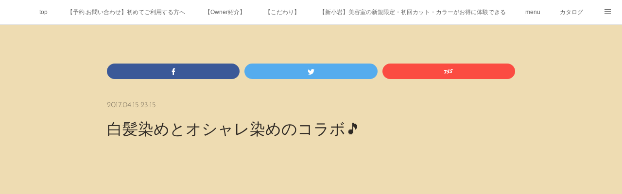

--- FILE ---
content_type: text/html; charset=utf-8
request_url: https://hair.furare.shop/posts/2240490
body_size: 11167
content:
<!doctype html>

            <html lang="ja" data-reactroot=""><head><meta charSet="UTF-8"/><meta http-equiv="X-UA-Compatible" content="IE=edge"/><meta name="viewport" content="width=device-width,user-scalable=no,initial-scale=1.0,minimum-scale=1.0,maximum-scale=1.0"/><title data-react-helmet="true">白髪染めとオシャレ染めのコラボ🎵 | 新小岩フラリ/新小岩駅近く。20代～50代以上の女性の『キレイになりた』を叶えるプライベートサロン。</title><link data-react-helmet="true" rel="canonical" href="https://hair.furare.shop/posts/2240490/"/><meta name="description" content="新小岩美容室フラリです(*^^*)新小岩北口をぬけて巽橋交差点を奥戸方面に～ふらっとフラリがあります笑大人のエイジングカラー[予防×美髪]今回は根本を白髪染めフラリは白髪を染めると同時に頭皮に予防を働"/><meta name="google-site-verification" content="&quot;zczGLSkbKHMFZvgZ1f4jV0iis8as2lOSZ9bQ5V7bKro&quot; /&gt;"/><meta property="fb:app_id" content="522776621188656"/><meta property="og:url" content="https://hair.furare.shop/posts/2240490"/><meta property="og:type" content="article"/><meta property="og:title" content="白髪染めとオシャレ染めのコラボ🎵"/><meta property="og:description" content="新小岩美容室フラリです(*^^*)新小岩北口をぬけて巽橋交差点を奥戸方面に～ふらっとフラリがあります笑大人のエイジングカラー[予防×美髪]今回は根本を白髪染めフラリは白髪を染めると同時に頭皮に予防を働"/><meta property="og:image" content="https://cdn.amebaowndme.com/madrid-prd/madrid-web/images/sites/17503/05fe5c766f47295220492f0b8908d66d_5bd2f448686033d67dbb17cc9693489f.jpg"/><meta property="og:site_name" content="新小岩フラリ/新小岩駅近く。20代～50代以上の女性の『キレイになりた』を叶えるプライベートサロン。"/><meta property="og:locale" content="ja_JP"/><meta name="twitter:card" content="summary_large_image"/><meta name="twitter:site" content="@amebaownd"/><meta name="twitter:creator" content="@fura0107Re"/><meta name="twitter:title" content="白髪染めとオシャレ染めのコラボ🎵 | 新小岩フラリ/新小岩駅近く。20代～50代以上の女性の『キレイになりた』を叶えるプライベートサロン。"/><meta name="twitter:description" content="新小岩美容室フラリです(*^^*)新小岩北口をぬけて巽橋交差点を奥戸方面に～ふらっとフラリがあります笑大人のエイジングカラー[予防×美髪]今回は根本を白髪染めフラリは白髪を染めると同時に頭皮に予防を働"/><meta name="twitter:image" content="https://cdn.amebaowndme.com/madrid-prd/madrid-web/images/sites/17503/05fe5c766f47295220492f0b8908d66d_5bd2f448686033d67dbb17cc9693489f.jpg"/><meta name="twitter:app:id:iphone" content="911640835"/><meta name="twitter:app:url:iphone" content="amebaownd://public/sites/17503/posts/2240490"/><meta name="twitter:app:id:googleplay" content="jp.co.cyberagent.madrid"/><meta name="twitter:app:url:googleplay" content="amebaownd://public/sites/17503/posts/2240490"/><meta name="twitter:app:country" content="US"/><link rel="amphtml" href="https://amp.amebaownd.com/posts/2240490"/><link rel="alternate" type="application/rss+xml" title="新小岩フラリ/新小岩駅近く。20代～50代以上の女性の『キレイになりた』を叶えるプライベートサロン。" href="https://hair.furare.shop/rss.xml"/><link rel="alternate" type="application/atom+xml" title="新小岩フラリ/新小岩駅近く。20代～50代以上の女性の『キレイになりた』を叶えるプライベートサロン。" href="https://hair.furare.shop/atom.xml"/><link rel="sitemap" type="application/xml" title="Sitemap" href="/sitemap.xml"/><link href="https://static.amebaowndme.com/madrid-frontend/css/user.min-a66be375c.css" rel="stylesheet" type="text/css"/><link href="https://static.amebaowndme.com/madrid-frontend/css/noblesse/index.min-a66be375c.css" rel="stylesheet" type="text/css"/><link rel="icon" href="https://cdn.amebaowndme.com/madrid-prd/madrid-web/images/sites/17503/9747e8942730f5f7fcc0cb65594e3a32_a6083d5de8899fb25f06a025fd6e0988.png?width=32&amp;height=32"/><link rel="apple-touch-icon" href="https://cdn.amebaowndme.com/madrid-prd/madrid-web/images/sites/17503/9747e8942730f5f7fcc0cb65594e3a32_a6083d5de8899fb25f06a025fd6e0988.png?width=180&amp;height=180"/><style id="site-colors" charSet="UTF-8">.u-nav-clr {
  color: #666666;
}
.u-nav-bdr-clr {
  border-color: #666666;
}
.u-nav-bg-clr {
  background-color: #ffffff;
}
.u-nav-bg-bdr-clr {
  border-color: #ffffff;
}
.u-site-clr {
  color: #ffffff;
}
.u-base-bg-clr {
  background-color: #EEDCB2;
}
.u-btn-clr {
  color: #ffffff;
}
.u-btn-clr:hover,
.u-btn-clr--active {
  color: rgba(255,255,255, 0.7);
}
.u-btn-clr--disabled,
.u-btn-clr:disabled {
  color: rgba(255,255,255, 0.5);
}
.u-btn-bdr-clr {
  border-color: #908365;
}
.u-btn-bdr-clr:hover,
.u-btn-bdr-clr--active {
  border-color: rgba(144,131,101, 0.7);
}
.u-btn-bdr-clr--disabled,
.u-btn-bdr-clr:disabled {
  border-color: rgba(144,131,101, 0.5);
}
.u-btn-bg-clr {
  background-color: #908365;
}
.u-btn-bg-clr:hover,
.u-btn-bg-clr--active {
  background-color: rgba(144,131,101, 0.7);
}
.u-btn-bg-clr--disabled,
.u-btn-bg-clr:disabled {
  background-color: rgba(144,131,101, 0.5);
}
.u-txt-clr {
  color: #2f2a25;
}
.u-txt-clr--lv1 {
  color: rgba(47,42,37, 0.7);
}
.u-txt-clr--lv2 {
  color: rgba(47,42,37, 0.5);
}
.u-txt-clr--lv3 {
  color: rgba(47,42,37, 0.3);
}
.u-txt-bg-clr {
  background-color: #eae9e9;
}
.u-lnk-clr,
.u-clr-area a {
  color: #a1ab1d;
}
.u-lnk-clr:visited,
.u-clr-area a:visited {
  color: rgba(161,171,29, 0.7);
}
.u-lnk-clr:hover,
.u-clr-area a:hover {
  color: rgba(161,171,29, 0.5);
}
.u-ttl-blk-clr {
  color: #2f2a25;
}
.u-ttl-blk-bdr-clr {
  border-color: #2f2a25;
}
.u-ttl-blk-bdr-clr--lv1 {
  border-color: #d5d4d3;
}
.u-bdr-clr {
  border-color: #d4c298;
}
.u-acnt-bdr-clr {
  border-color: #ffffff;
}
.u-acnt-bg-clr {
  background-color: #ffffff;
}
body {
  background-color: #EEDCB2;
}
blockquote {
  color: rgba(47,42,37, 0.7);
  border-left-color: #d4c298;
};</style><style id="user-css" charSet="UTF-8">;</style><style media="screen and (max-width: 800px)" id="user-sp-css" charSet="UTF-8">;</style><script>
              (function(i,s,o,g,r,a,m){i['GoogleAnalyticsObject']=r;i[r]=i[r]||function(){
              (i[r].q=i[r].q||[]).push(arguments)},i[r].l=1*new Date();a=s.createElement(o),
              m=s.getElementsByTagName(o)[0];a.async=1;a.src=g;m.parentNode.insertBefore(a,m)
              })(window,document,'script','//www.google-analytics.com/analytics.js','ga');
            </script></head><body id="mdrd-a66be375c" class="u-txt-clr u-base-bg-clr theme-noblesse plan-premium hide-owndbar "><noscript><iframe src="//www.googletagmanager.com/ns.html?id=GTM-PXK9MM" height="0" width="0" style="display:none;visibility:hidden"></iframe></noscript><script>
            (function(w,d,s,l,i){w[l]=w[l]||[];w[l].push({'gtm.start':
            new Date().getTime(),event:'gtm.js'});var f=d.getElementsByTagName(s)[0],
            j=d.createElement(s),dl=l!='dataLayer'?'&l='+l:'';j.async=true;j.src=
            '//www.googletagmanager.com/gtm.js?id='+i+dl;f.parentNode.insertBefore(j,f);
            })(window,document, 'script', 'dataLayer', 'GTM-PXK9MM');
            </script><div id="content"><div class="page" data-reactroot=""><div class="page__outer"><div class="page__inner u-base-bg-clr"><div role="navigation" class="common-header__outer u-nav-bg-clr"><input type="checkbox" id="header-switch" class="common-header__switch"/><div class="common-header"><div class="common-header__inner js-nav-overflow-criterion"><ul class="common-header__nav common-header-nav"><li class="common-header-nav__item js-nav-item "><a target="" class="u-nav-clr" href="/">top</a></li><li class="common-header-nav__item js-nav-item "><a target="" class="u-nav-clr" href="/pages/1429905/page_201711161755">【予約.お問い合わせ】初めてご利用する方へ</a></li><li class="common-header-nav__item js-nav-item "><a target="" class="u-nav-clr" href="/pages/2513207/page_201901131713">【Owner紹介】</a></li><li class="common-header-nav__item js-nav-item "><a target="" class="u-nav-clr" href="/pages/2508602/page_201901111634">【こだわり】</a></li><li class="common-header-nav__item js-nav-item "><a target="" class="u-nav-clr" href="/pages/5771151/page_202202041350">【新小岩】美容室の新規限定・初回カット・カラーがお得に体験できる</a></li><li class="common-header-nav__item js-nav-item "><a target="" class="u-nav-clr" href="/pages/2508237/page_201901111419">menu</a></li><li class="common-header-nav__item js-nav-item "><a target="" class="u-nav-clr" href="/pages/2508574/page_201901111630">カタログ</a></li><li class="common-header-nav__item js-nav-item "><a target="" class="u-nav-clr" href="/pages/5771499/page_202202041618">公式ブログ</a></li><li class="common-header-nav__item js-nav-item "><a target="" class="u-nav-clr" href="/pages/5755157/page_202201271735">本気で選びました</a></li><li class="common-header-nav__item js-nav-item "><a target="" class="u-nav-clr" href="/pages/7636897/static">ホームケアのやり方</a></li><li class="common-header-nav__item js-nav-item "><a target="" class="u-nav-clr" href="/pages/2612747/page_201902161758">口コミ</a></li><li class="common-header-nav__item js-nav-item "><a target="" class="u-nav-clr" href="/pages/2505948/instagram">Instagram</a></li><li class="common-header-nav__item js-nav-item "><a target="" class="u-nav-clr" href="/pages/2552316/page_201901270950">ヘアービューロン</a></li><li class="common-header-nav__item js-nav-item "><a target="" class="u-nav-clr" href="/pages/2552595/page_201901271206">復元ドライヤーPRO®</a></li><li class="common-header-nav__item js-nav-item "><a target="" class="u-nav-clr" href="/pages/5770804/page_202202041106">絹女proシリーズ</a></li><li class="common-header-nav__item js-nav-item "><a target="" class="u-nav-clr" href="/pages/9026320/page_202506091348">アニメの世界感で、フラリのリアルな1日</a></li><li class="common-header-nav__item js-nav-item "><a target="" class="u-nav-clr" href="/pages/9036035/page_202506130918">12ヶ月のQ＆A</a></li></ul></div><label class="common-header__more u-nav-bdr-clr" for="header-switch"><span class="u-nav-bdr-clr"><span class="u-nav-bdr-clr"><span class="u-nav-bdr-clr"></span></span></span></label></div></div><div class="page__main--outer"><div role="main" class="page__main page__main--blog-detail"><div class="section"><div class="blog-article-outer"><article class="blog-article u-bdr-clr"><div class="complementary-outer complementary-outer--slot1"><div class="complementary complementary--shareButton "><div class="block-type--shareButton"><div class="share share--filled share--filled-4"><button class="share__btn--facebook share__btn share__btn--filled"><span aria-hidden="true" class="icon--facebook icon"></span></button><button class="share__btn--twitter share__btn share__btn--filled"><span aria-hidden="true" class="icon--twitter icon"></span></button><button class="share__btn--nanagogo share__btn share__btn--filled"><span aria-hidden="true" class="icon--nanagogo icon"></span></button></div></div></div></div><div class="blog-article__inner"><div class="blog-article__header"><time class="blog-article__date u-txt-clr u-txt-clr--lv2 u-acnt-bdr-clr u-font" dateTime="2017-04-15T23:15:39Z">2017.04.15 23:15</time></div><div class="blog-article__body blog-body"><div class="blog-article__title blog-title"><h1 class="blog-title__text u-txt-clr">白髪染めとオシャレ染めのコラボ🎵</h1></div><div class="complementary-outer complementary-outer--slot4"><div class="complementary complementary--video "><div class="block-type--video"><div class="movie u-clr-area"><div><iframe seamless="" style="height:100%;width:100%"></iframe></div></div></div></div></div><div class="blog-body__item"><div class="blog-body__text u-txt-clr u-clr-area" data-block-type="text"><div>新小岩美容室フラリです(*^^*)新小岩北口をぬけて巽橋交差点を奥戸方面に～ふらっと</div><div><br></div><div>フラリがあります笑</div><div><br></div><div>大人のエイジングカラー</div><div>[予防×美髪]</div><div><br></div><div>今回は根本を白髪染めフラリは白髪を染めると同時に頭皮に予防を働きかけます(*^^*)</div><div><br></div><div>毛先には白髪と同じメーカで調合はフラリmixレシピより</div><div><br></div><div>パールミントのでき(￣▽￣;)がり</div><div><br></div><div>では↓</div><div><br></div><div><br></div><div><br></div><div><br></div></div></div><div class="blog-body__item"><div class="img img__item--"><div><img alt=""/></div></div></div><div class="blog-body__item"><div class="blog-body__text u-txt-clr u-clr-area" data-block-type="text"><div>しっかり根本は白髪をカバーなおかつ毛先は暗くならないように🎵</div><div><br></div><div>こちらはスロウってカラーです(*^^*)</div><div><br></div><div>Ps○○で乾かしたら良かったですね😆</div><div><br></div><div>新小岩美容室、美容院</div><div>ヘアーサロンフラリ</div><div><br></div><div>予防×美髪</div><div>リラックス×髪質改善</div><div><br></div><div>全ては一人のお客様の為に…🎵</div><div>新小岩から綺麗を発信していきます😌</div><div><br></div><div>オーガニックカラーも入れてみたい今日この頃です😌</div></div></div></div><div class="blog-article__footer"><div class="reblog-btn-outer"><div class="reblog-btn-body"><button class="reblog-btn"><span class="reblog-btn__inner"><span class="icon icon--reblog2"></span></span></button></div></div></div></div><div class="blog-article__comment"><div class="comment-list js-comment-list"><div><p class="comment-count u-txt-clr u-txt-clr--lv2"><span>0</span>コメント</p><ul><li class="comment-list__item comment-item js-comment-form"><div class="comment-item__body"><form class="comment-item__form u-bdr-clr "><div class="comment-item__form-head"><textarea type="text" id="post-comment" maxLength="1100" placeholder="コメントする..." class="comment-item__input"></textarea></div><div class="comment-item__form-foot"><p class="comment-item__count-outer"><span class="comment-item__count ">1000</span> / 1000</p><button type="submit" disabled="" class="comment-item__submit">投稿</button></div></form></div></li></ul></div></div></div><div class="complementary-outer complementary-outer--slot3"><div class="complementary complementary--relatedPosts "><div class="block-type--relatedPosts"></div></div></div><div class="pswp" tabindex="-1" role="dialog" aria-hidden="true"><div class="pswp__bg"></div><div class="pswp__scroll-wrap"><div class="pswp__container"><div class="pswp__item"></div><div class="pswp__item"></div><div class="pswp__item"></div></div><div class="pswp__ui pswp__ui--hidden"><div class="pswp__top-bar"><div class="pswp__counter"></div><button class="pswp__button pswp__button--close" title="Close (Esc)"></button><button class="pswp__button pswp__button--share" title="Share"></button><button class="pswp__button pswp__button--fs" title="Toggle fullscreen"></button><button class="pswp__button pswp__button--zoom" title="Zoom in/out"></button><div class="pswp__preloader"><div class="pswp__preloader__icn"><div class="pswp__preloader__cut"><div class="pswp__preloader__donut"></div></div></div></div></div><div class="pswp__share-modal pswp__share-modal--hidden pswp__single-tap"><div class="pswp__share-tooltip"></div></div><div class="pswp__button pswp__button--close pswp__close"><span class="pswp__close__item pswp__close"></span><span class="pswp__close__item pswp__close"></span></div><div class="pswp__bottom-bar"><button class="pswp__button pswp__button--arrow--left js-lightbox-arrow" title="Previous (arrow left)"></button><button class="pswp__button pswp__button--arrow--right js-lightbox-arrow" title="Next (arrow right)"></button></div><div class=""><div class="pswp__caption"><div class="pswp__caption"></div><div class="pswp__caption__link"><a class="js-link"></a></div></div></div></div></div></div></article></div></div></div></div><footer role="contentinfo" class="page__footer footer" style="opacity:1 !important;visibility:visible !important;text-indent:0 !important;overflow:visible !important;position:static !important"><div class="footer__inner u-bdr-clr " style="opacity:1 !important;visibility:visible !important;text-indent:0 !important;overflow:visible !important;display:block !important;transform:none !important"><div class="footer__item u-bdr-clr" style="opacity:1 !important;visibility:visible !important;text-indent:0 !important;overflow:visible !important;display:block !important;transform:none !important"><p class="footer__copyright u-font"><small class="u-txt-clr u-txt-clr--lv2 u-font" style="color:rgba(47,42,37, 0.5) !important">Copyright © <!-- -->2026<!-- --> <!-- -->新小岩フラリ/新小岩駅近く。20代～50代以上の女性の『キレイになりた』を叶えるプライベートサロン。<!-- -->.</small></p></div></div></footer></div></div><div class="toast"></div></div></div><script charSet="UTF-8">window.mdrdEnv="prd";</script><script charSet="UTF-8">window.INITIAL_STATE={"authenticate":{"authCheckCompleted":false,"isAuthorized":false},"blogPostReblogs":{},"category":{},"currentSite":{"fetching":false,"status":null,"site":{}},"shopCategory":{},"categories":{},"notifications":{},"page":{},"paginationTitle":{},"postArchives":{},"postComments":{"2240490":{"data":[],"pagination":{"total":0,"offset":0,"limit":3,"cursors":{"after":"","before":""}},"fetching":false},"submitting":false,"postStatus":null},"postDetail":{"postDetail-blogPostId:2240490":{"fetching":false,"loaded":true,"meta":{"code":200},"data":{"id":"2240490","userId":"14026","siteId":"17503","status":"publish","title":"白髪染めとオシャレ染めのコラボ🎵","contents":[{"type":"text","format":"html","value":"\u003Cdiv\u003E新小岩美容室フラリです(*^^*)新小岩北口をぬけて巽橋交差点を奥戸方面に～ふらっと\u003C\u002Fdiv\u003E\u003Cdiv\u003E\u003Cbr\u003E\u003C\u002Fdiv\u003E\u003Cdiv\u003Eフラリがあります笑\u003C\u002Fdiv\u003E\u003Cdiv\u003E\u003Cbr\u003E\u003C\u002Fdiv\u003E\u003Cdiv\u003E大人のエイジングカラー\u003C\u002Fdiv\u003E\u003Cdiv\u003E[予防×美髪]\u003C\u002Fdiv\u003E\u003Cdiv\u003E\u003Cbr\u003E\u003C\u002Fdiv\u003E\u003Cdiv\u003E今回は根本を白髪染めフラリは白髪を染めると同時に頭皮に予防を働きかけます(*^^*)\u003C\u002Fdiv\u003E\u003Cdiv\u003E\u003Cbr\u003E\u003C\u002Fdiv\u003E\u003Cdiv\u003E毛先には白髪と同じメーカで調合はフラリmixレシピより\u003C\u002Fdiv\u003E\u003Cdiv\u003E\u003Cbr\u003E\u003C\u002Fdiv\u003E\u003Cdiv\u003Eパールミントのでき(￣▽￣;)がり\u003C\u002Fdiv\u003E\u003Cdiv\u003E\u003Cbr\u003E\u003C\u002Fdiv\u003E\u003Cdiv\u003Eでは↓\u003C\u002Fdiv\u003E\u003Cdiv\u003E\u003Cbr\u003E\u003C\u002Fdiv\u003E\u003Cdiv\u003E\u003Cbr\u003E\u003C\u002Fdiv\u003E\u003Cdiv\u003E\u003Cbr\u003E\u003C\u002Fdiv\u003E\u003Cdiv\u003E\u003Cbr\u003E\u003C\u002Fdiv\u003E"},{"type":"image","fit":true,"scale":0,"align":"","url":"https:\u002F\u002Fcdn.amebaowndme.com\u002Fmadrid-prd\u002Fmadrid-web\u002Fimages\u002Fsites\u002F17503\u002F05fe5c766f47295220492f0b8908d66d_5bd2f448686033d67dbb17cc9693489f.jpg","link":"","width":960,"height":960,"target":"_blank","lightboxIndex":0},{"type":"text","format":"html","value":"\u003Cdiv\u003Eしっかり根本は白髪をカバーなおかつ毛先は暗くならないように🎵\u003C\u002Fdiv\u003E\u003Cdiv\u003E\u003Cbr\u003E\u003C\u002Fdiv\u003E\u003Cdiv\u003Eこちらはスロウってカラーです(*^^*)\u003C\u002Fdiv\u003E\u003Cdiv\u003E\u003Cbr\u003E\u003C\u002Fdiv\u003E\u003Cdiv\u003EPs○○で乾かしたら良かったですね😆\u003C\u002Fdiv\u003E\u003Cdiv\u003E\u003Cbr\u003E\u003C\u002Fdiv\u003E\u003Cdiv\u003E新小岩美容室、美容院\u003C\u002Fdiv\u003E\u003Cdiv\u003Eヘアーサロンフラリ\u003C\u002Fdiv\u003E\u003Cdiv\u003E\u003Cbr\u003E\u003C\u002Fdiv\u003E\u003Cdiv\u003E予防×美髪\u003C\u002Fdiv\u003E\u003Cdiv\u003Eリラックス×髪質改善\u003C\u002Fdiv\u003E\u003Cdiv\u003E\u003Cbr\u003E\u003C\u002Fdiv\u003E\u003Cdiv\u003E全ては一人のお客様の為に…🎵\u003C\u002Fdiv\u003E\u003Cdiv\u003E新小岩から綺麗を発信していきます😌\u003C\u002Fdiv\u003E\u003Cdiv\u003E\u003Cbr\u003E\u003C\u002Fdiv\u003E\u003Cdiv\u003Eオーガニックカラーも入れてみたい今日この頃です😌\u003C\u002Fdiv\u003E"}],"urlPath":"","publishedUrl":"https:\u002F\u002Fhair.furare.shop\u002Fposts\u002F2240490","ogpDescription":"","ogpImageUrl":"","contentFiltered":"","viewCount":0,"commentCount":0,"reblogCount":0,"prevBlogPost":{"id":"2268375","title":"[悲報]…","summary":"新小岩美容室に[悲報]…(@￣□￣@;)！！マジかよ…OrzOrzOrzOrz...テンションガタ落ち😥5カ月後の悲劇","imageUrl":"https:\u002F\u002Fcdn.amebaowndme.com\u002Fmadrid-prd\u002Fmadrid-web\u002Fimages\u002Fsites\u002F17503\u002F4da8a0cf01e78ef01dac879627877e93_03b3cf43d9b4c79309e5f63dae7125bb.jpg","publishedAt":"2017-04-16T00:24:20Z"},"nextBlogPost":{"id":"2240440","title":"インナーカラーって何？？","summary":"新小岩美容室北口より徒歩10分にある美容室ヘアーサロンフラリです(*^^*)はて？インナーカラーって？インナーとは内側の事です(*^^*)よくインナーbeautyって聞きますよね⁉インナーカラーは内側に染める外と中の色合いを変える。外側は落ち着きのある色味を内側に遊び心の色味をチョイス[予防×美髪]カラー","imageUrl":"https:\u002F\u002Fcdn.amebaowndme.com\u002Fmadrid-prd\u002Fmadrid-web\u002Fimages\u002Fsites\u002F17503\u002Ff57df4330da1ccef9335741361131eb3_91421ff1257c5c69d68433e427f49baf.jpg","publishedAt":"2017-04-14T23:36:51Z"},"rebloggedPost":false,"blogCategories":[],"user":{"id":"14026","nickname":"坂本竜太","description":"\n初めましてfura.Re【フラリ】ownerの坂本です\n\n当サロンは、オープン以来予約でスケジュールを組んでのご案内になります。\n\nその時間は一人のお客様を施術します\n\nお客様の掛け持ちは致しません。\n\n予防美容という発想から生まれた...\n\nfura.Re（フラリ）の予防しながら美染めする\n\nこんな悩みありませんか⁉️\n\n●ヘアカラーの退色が早い\n\n●髪質が弱っている\n\n●トリートメントの効果が薄い\n\n●地肌の痒み.つっぱり.ヒリヒリ感\n\n引き算美容で予防しながらヘアカラー\n\nstandardメニュー","official":false,"photoUrl":"https:\u002F\u002Fprofile-api.ameba.jp\u002Fv2\u002Fas\u002Fc4edb5a6ea97b71812c346c2613c61d0151a7a4f\u002FprofileImage?cat=300","followingCount":3,"createdAt":"2015-04-08T08:18:12Z","updatedAt":"2026-01-11T06:23:17Z"},"updateUser":{"id":"14026","nickname":"坂本竜太","description":"\n初めましてfura.Re【フラリ】ownerの坂本です\n\n当サロンは、オープン以来予約でスケジュールを組んでのご案内になります。\n\nその時間は一人のお客様を施術します\n\nお客様の掛け持ちは致しません。\n\n予防美容という発想から生まれた...\n\nfura.Re（フラリ）の予防しながら美染めする\n\nこんな悩みありませんか⁉️\n\n●ヘアカラーの退色が早い\n\n●髪質が弱っている\n\n●トリートメントの効果が薄い\n\n●地肌の痒み.つっぱり.ヒリヒリ感\n\n引き算美容で予防しながらヘアカラー\n\nstandardメニュー","official":false,"photoUrl":"https:\u002F\u002Fprofile-api.ameba.jp\u002Fv2\u002Fas\u002Fc4edb5a6ea97b71812c346c2613c61d0151a7a4f\u002FprofileImage?cat=300","followingCount":3,"createdAt":"2015-04-08T08:18:12Z","updatedAt":"2026-01-11T06:23:17Z"},"comments":{"pagination":{"total":0,"offset":0,"limit":3,"cursors":{"after":"","before":""}},"data":[]},"publishedAt":"2017-04-15T23:15:39Z","createdAt":"2017-04-09T08:28:34Z","updatedAt":"2017-04-15T23:15:43Z","version":4}}},"postList":{},"shopList":{},"shopItemDetail":{},"pureAd":{},"keywordSearch":{},"proxyFrame":{"loaded":false},"relatedPostList":{},"route":{"route":{"path":"\u002Fposts\u002F:blog_post_id","component":function Connect(props, context) {
        _classCallCheck(this, Connect);

        var _this = _possibleConstructorReturn(this, _Component.call(this, props, context));

        _this.version = version;
        _this.store = props.store || context.store;

        (0, _invariant2["default"])(_this.store, 'Could not find "store" in either the context or ' + ('props of "' + connectDisplayName + '". ') + 'Either wrap the root component in a <Provider>, ' + ('or explicitly pass "store" as a prop to "' + connectDisplayName + '".'));

        var storeState = _this.store.getState();
        _this.state = { storeState: storeState };
        _this.clearCache();
        return _this;
      },"route":{"id":"0","type":"blog_post_detail","idForType":"0","title":"","urlPath":"\u002Fposts\u002F:blog_post_id","isHomePage":false}},"params":{"blog_post_id":"2240490"},"location":{"pathname":"\u002Fposts\u002F2240490","search":"","hash":"","action":"POP","key":"sgnz2d","query":{}}},"siteConfig":{"tagline":"カフェのように…ふらっといける場所\n非日常からふらりと抜け出して\n居心地の良い空間で…リラックスしてほしい\nそんな想いが詰まった…\n当サロン【フラリ】で素敵な時間を\nお過ごしください\nAll for one of the customers\n全ては一人のお客様の為に…\nIt promises relaxing\nリラックスをお約束します","title":"新小岩フラリ\u002F新小岩駅近く。20代～50代以上の女性の『キレイになりた』を叶えるプライベートサロン。","copyright":"","iconUrl":"https:\u002F\u002Fcdn.amebaowndme.com\u002Fmadrid-prd\u002Fmadrid-web\u002Fimages\u002Fsites\u002F17503\u002F5d9b8b89c2d7c06e861994c573b02442_0c32bc6f77a9f7654f039af93cf20c71.png","logoUrl":"https:\u002F\u002Fcdn.amebaowndme.com\u002Fmadrid-prd\u002Fmadrid-web\u002Fimages\u002Fsites\u002F17503\u002F5e5d8c8cff54f4fb09eebd4bb1c7755d_59a518bfcc33d1816ff62d09789f463a.jpg","coverImageUrl":"https:\u002F\u002Fcdn.amebaowndme.com\u002Fmadrid-prd\u002Fmadrid-web\u002Fimages\u002Fsites\u002F17503\u002F6a05a9a833682a573839ea06fb857dbf_9da4201831927a966b7998524dd5c497.jpg","homePageId":"51042","siteId":"17503","siteCategoryIds":[147,437,439],"themeId":"3","theme":"noblesse","shopId":"","openedShop":false,"shop":{"law":{"userType":"","corporateName":"","firstName":"","lastName":"","zipCode":"","prefecture":"","address":"","telNo":"","aboutContact":"","aboutPrice":"","aboutPay":"","aboutService":"","aboutReturn":""},"privacyPolicy":{"operator":"","contact":"","collectAndUse":"","restrictionToThirdParties":"","supervision":"","disclosure":"","cookie":""}},"user":{"id":"14026","nickname":"坂本竜太","photoUrl":"","createdAt":"2015-04-08T08:18:12Z","updatedAt":"2026-01-11T06:23:17Z"},"commentApproval":"accept","plan":{"id":"5","name":"premium-monthly","ownd_header":true,"powered_by":true,"pure_ads":true},"verifiedType":"general","navigations":[{"title":"top","urlPath":".\u002F","target":"_self","pageId":"51042"},{"title":"【予約.お問い合わせ】初めてご利用する方へ","urlPath":".\u002Fpages\u002F1429905\u002Fpage_201711161755","target":"_self","pageId":"1429905"},{"title":"【Owner紹介】","urlPath":".\u002Fpages\u002F2513207\u002Fpage_201901131713","target":"_self","pageId":"2513207"},{"title":"【こだわり】","urlPath":".\u002Fpages\u002F2508602\u002Fpage_201901111634","target":"_self","pageId":"2508602"},{"title":"【新小岩】美容室の新規限定・初回カット・カラーがお得に体験できる","urlPath":".\u002Fpages\u002F5771151\u002Fpage_202202041350","target":"_self","pageId":"5771151"},{"title":"menu","urlPath":".\u002Fpages\u002F2508237\u002Fpage_201901111419","target":"_self","pageId":"2508237"},{"title":"カタログ","urlPath":".\u002Fpages\u002F2508574\u002Fpage_201901111630","target":"_self","pageId":"2508574"},{"title":"公式ブログ","urlPath":".\u002Fpages\u002F5771499\u002Fpage_202202041618","target":"_self","pageId":"5771499"},{"title":"本気で選びました","urlPath":".\u002Fpages\u002F5755157\u002Fpage_202201271735","target":"_self","pageId":"5755157"},{"title":"ホームケアのやり方","urlPath":".\u002Fpages\u002F7636897\u002Fstatic","target":"_self","pageId":"7636897"},{"title":"口コミ","urlPath":".\u002Fpages\u002F2612747\u002Fpage_201902161758","target":"_self","pageId":"2612747"},{"title":"Instagram","urlPath":".\u002Fpages\u002F2505948\u002Finstagram","target":"_self","pageId":"2505948"},{"title":"ヘアービューロン","urlPath":".\u002Fpages\u002F2552316\u002Fpage_201901270950","target":"_self","pageId":"2552316"},{"title":"復元ドライヤーPRO®","urlPath":".\u002Fpages\u002F2552595\u002Fpage_201901271206","target":"_self","pageId":"2552595"},{"title":"絹女proシリーズ","urlPath":".\u002Fpages\u002F5770804\u002Fpage_202202041106","target":"_self","pageId":"5770804"},{"title":"アニメの世界感で、フラリのリアルな1日","urlPath":".\u002Fpages\u002F9026320\u002Fpage_202506091348","target":"_self","pageId":"9026320"},{"title":"12ヶ月のQ＆A","urlPath":".\u002Fpages\u002F9036035\u002Fpage_202506130918","target":"_self","pageId":"9036035"}],"routings":[{"id":"0","type":"blog","idForType":"0","title":"","urlPath":"\u002Fposts\u002Fpage\u002F:page_num","isHomePage":false},{"id":"0","type":"blog_post_archive","idForType":"0","title":"","urlPath":"\u002Fposts\u002Farchives\u002F:yyyy\u002F:mm","isHomePage":false},{"id":"0","type":"blog_post_archive","idForType":"0","title":"","urlPath":"\u002Fposts\u002Farchives\u002F:yyyy\u002F:mm\u002Fpage\u002F:page_num","isHomePage":false},{"id":"0","type":"blog_post_category","idForType":"0","title":"","urlPath":"\u002Fposts\u002Fcategories\u002F:category_id","isHomePage":false},{"id":"0","type":"blog_post_category","idForType":"0","title":"","urlPath":"\u002Fposts\u002Fcategories\u002F:category_id\u002Fpage\u002F:page_num","isHomePage":false},{"id":"0","type":"author","idForType":"0","title":"","urlPath":"\u002Fauthors\u002F:user_id","isHomePage":false},{"id":"0","type":"author","idForType":"0","title":"","urlPath":"\u002Fauthors\u002F:user_id\u002Fpage\u002F:page_num","isHomePage":false},{"id":"0","type":"blog_post_category","idForType":"0","title":"","urlPath":"\u002Fposts\u002Fcategory\u002F:category_id","isHomePage":false},{"id":"0","type":"blog_post_category","idForType":"0","title":"","urlPath":"\u002Fposts\u002Fcategory\u002F:category_id\u002Fpage\u002F:page_num","isHomePage":false},{"id":"0","type":"blog_post_detail","idForType":"0","title":"","urlPath":"\u002Fposts\u002F:blog_post_id","isHomePage":false},{"id":"0","type":"keywordSearch","idForType":"0","title":"","urlPath":"\u002Fsearch\u002Fq\u002F:query","isHomePage":false},{"id":"0","type":"keywordSearch","idForType":"0","title":"","urlPath":"\u002Fsearch\u002Fq\u002F:query\u002Fpage\u002F:page_num","isHomePage":false},{"id":"9036035","type":"static","idForType":"0","title":"12ヶ月のQ＆A","urlPath":"\u002Fpages\u002F9036035\u002F","isHomePage":false},{"id":"9036035","type":"static","idForType":"0","title":"12ヶ月のQ＆A","urlPath":"\u002Fpages\u002F9036035\u002F:url_path","isHomePage":false},{"id":"9026320","type":"static","idForType":"0","title":"アニメの世界感で、フラリのリアルな1日","urlPath":"\u002Fpages\u002F9026320\u002F","isHomePage":false},{"id":"9026320","type":"static","idForType":"0","title":"アニメの世界感で、フラリのリアルな1日","urlPath":"\u002Fpages\u002F9026320\u002F:url_path","isHomePage":false},{"id":"7636897","type":"static","idForType":"0","title":"ホームケアのやり方","urlPath":"\u002Fpages\u002F7636897\u002F","isHomePage":false},{"id":"7636897","type":"static","idForType":"0","title":"ホームケアのやり方","urlPath":"\u002Fpages\u002F7636897\u002F:url_path","isHomePage":false},{"id":"7590276","type":"static","idForType":"0","title":"髪質改善ストレート","urlPath":"\u002Fpages\u002F7590276\u002F","isHomePage":false},{"id":"7590276","type":"static","idForType":"0","title":"髪質改善ストレート","urlPath":"\u002Fpages\u002F7590276\u002F:url_path","isHomePage":false},{"id":"7590274","type":"static","idForType":"0","title":"髪質改善トリートメント","urlPath":"\u002Fpages\u002F7590274\u002F","isHomePage":false},{"id":"7590274","type":"static","idForType":"0","title":"髪質改善トリートメント","urlPath":"\u002Fpages\u002F7590274\u002F:url_path","isHomePage":false},{"id":"5771499","type":"static","idForType":"0","title":"公式ブログ","urlPath":"\u002Fpages\u002F5771499\u002F","isHomePage":false},{"id":"5771499","type":"static","idForType":"0","title":"公式ブログ","urlPath":"\u002Fpages\u002F5771499\u002F:url_path","isHomePage":false},{"id":"5771151","type":"static","idForType":"0","title":"【新小岩】美容室の新規限定・初回カット・カラーがお得に体験できる","urlPath":"\u002Fpages\u002F5771151\u002F","isHomePage":false},{"id":"5771151","type":"static","idForType":"0","title":"【新小岩】美容室の新規限定・初回カット・カラーがお得に体験できる","urlPath":"\u002Fpages\u002F5771151\u002F:url_path","isHomePage":false},{"id":"5770804","type":"static","idForType":"0","title":"絹女proシリーズ","urlPath":"\u002Fpages\u002F5770804\u002F","isHomePage":false},{"id":"5770804","type":"static","idForType":"0","title":"絹女proシリーズ","urlPath":"\u002Fpages\u002F5770804\u002F:url_path","isHomePage":false},{"id":"5755157","type":"static","idForType":"0","title":"本気で選びました","urlPath":"\u002Fpages\u002F5755157\u002F","isHomePage":false},{"id":"5755157","type":"static","idForType":"0","title":"本気で選びました","urlPath":"\u002Fpages\u002F5755157\u002F:url_path","isHomePage":false},{"id":"3637316","type":"static","idForType":"0","title":"予防美髪シャンプー＆トリートメント","urlPath":"\u002Fpages\u002F3637316\u002F","isHomePage":false},{"id":"3637316","type":"static","idForType":"0","title":"予防美髪シャンプー＆トリートメント","urlPath":"\u002Fpages\u002F3637316\u002F:url_path","isHomePage":false},{"id":"3636846","type":"static","idForType":"0","title":"nanoプレッソ","urlPath":"\u002Fpages\u002F3636846\u002F","isHomePage":false},{"id":"3636846","type":"static","idForType":"0","title":"nanoプレッソ","urlPath":"\u002Fpages\u002F3636846\u002F:url_path","isHomePage":false},{"id":"3556562","type":"static","idForType":"0","title":"髪質改善？","urlPath":"\u002Fpages\u002F3556562\u002F","isHomePage":false},{"id":"3556562","type":"static","idForType":"0","title":"髪質改善？","urlPath":"\u002Fpages\u002F3556562\u002F:url_path","isHomePage":false},{"id":"2651908","type":"static","idForType":"0","title":"初めてのお客様へ","urlPath":"\u002Fpages\u002F2651908\u002F","isHomePage":false},{"id":"2651908","type":"static","idForType":"0","title":"初めてのお客様へ","urlPath":"\u002Fpages\u002F2651908\u002F:url_path","isHomePage":false},{"id":"2612747","type":"static","idForType":"0","title":"口コミ","urlPath":"\u002Fpages\u002F2612747\u002F","isHomePage":false},{"id":"2612747","type":"static","idForType":"0","title":"口コミ","urlPath":"\u002Fpages\u002F2612747\u002F:url_path","isHomePage":false},{"id":"2552595","type":"static","idForType":"0","title":"復元ドライヤーPRO®","urlPath":"\u002Fpages\u002F2552595\u002F","isHomePage":false},{"id":"2552595","type":"static","idForType":"0","title":"復元ドライヤーPRO®","urlPath":"\u002Fpages\u002F2552595\u002F:url_path","isHomePage":false},{"id":"2552316","type":"static","idForType":"0","title":"ヘアービューロン","urlPath":"\u002Fpages\u002F2552316\u002F","isHomePage":false},{"id":"2552316","type":"static","idForType":"0","title":"ヘアービューロン","urlPath":"\u002Fpages\u002F2552316\u002F:url_path","isHomePage":false},{"id":"2523762","type":"static","idForType":"0","title":"【クイック診断➀】","urlPath":"\u002Fpages\u002F2523762\u002F","isHomePage":false},{"id":"2523762","type":"static","idForType":"0","title":"【クイック診断➀】","urlPath":"\u002Fpages\u002F2523762\u002F:url_path","isHomePage":false},{"id":"2514975","type":"static","idForType":"0","title":"よくある質問","urlPath":"\u002Fpages\u002F2514975\u002F","isHomePage":false},{"id":"2514975","type":"static","idForType":"0","title":"よくある質問","urlPath":"\u002Fpages\u002F2514975\u002F:url_path","isHomePage":false},{"id":"2513207","type":"static","idForType":"0","title":"【Owner紹介】","urlPath":"\u002Fpages\u002F2513207\u002F","isHomePage":false},{"id":"2513207","type":"static","idForType":"0","title":"【Owner紹介】","urlPath":"\u002Fpages\u002F2513207\u002F:url_path","isHomePage":false},{"id":"2510437","type":"static","idForType":"0","title":"sakamotogram","urlPath":"\u002Fpages\u002F2510437\u002F","isHomePage":false},{"id":"2510437","type":"static","idForType":"0","title":"sakamotogram","urlPath":"\u002Fpages\u002F2510437\u002F:url_path","isHomePage":false},{"id":"2508782","type":"static","idForType":"0","title":"カールをつける","urlPath":"\u002Fpages\u002F2508782\u002F","isHomePage":false},{"id":"2508782","type":"static","idForType":"0","title":"カールをつける","urlPath":"\u002Fpages\u002F2508782\u002F:url_path","isHomePage":false},{"id":"2508602","type":"static","idForType":"0","title":"【こだわり】","urlPath":"\u002Fpages\u002F2508602\u002F","isHomePage":false},{"id":"2508602","type":"static","idForType":"0","title":"【こだわり】","urlPath":"\u002Fpages\u002F2508602\u002F:url_path","isHomePage":false},{"id":"2508574","type":"static","idForType":"0","title":"カタログ","urlPath":"\u002Fpages\u002F2508574\u002F","isHomePage":false},{"id":"2508574","type":"static","idForType":"0","title":"カタログ","urlPath":"\u002Fpages\u002F2508574\u002F:url_path","isHomePage":false},{"id":"2508237","type":"static","idForType":"0","title":"menu","urlPath":"\u002Fpages\u002F2508237\u002F","isHomePage":false},{"id":"2508237","type":"static","idForType":"0","title":"menu","urlPath":"\u002Fpages\u002F2508237\u002F:url_path","isHomePage":false},{"id":"2505948","type":"instagramAlbum","idForType":"61195","title":"Instagram","urlPath":"\u002Fpages\u002F2505948\u002F","isHomePage":false},{"id":"2505948","type":"instagramAlbum","idForType":"61195","title":"Instagram","urlPath":"\u002Fpages\u002F2505948\u002F:url_path","isHomePage":false},{"id":"2505948","type":"instagramAlbum","idForType":"61195","title":"Instagram","urlPath":"\u002Finstagram_photos\u002Fpage\u002F:page_num","isHomePage":false},{"id":"2505923","type":"instagramAlbum","idForType":"61193","title":"Instagram","urlPath":"\u002Fpages\u002F2505923\u002F","isHomePage":false},{"id":"2505923","type":"instagramAlbum","idForType":"61193","title":"Instagram","urlPath":"\u002Fpages\u002F2505923\u002F:url_path","isHomePage":false},{"id":"2505923","type":"instagramAlbum","idForType":"61193","title":"Instagram","urlPath":"\u002Finstagram_photos\u002Fpage\u002F:page_num","isHomePage":false},{"id":"1429905","type":"static","idForType":"0","title":"【予約.お問い合わせ】初めてご利用する方へ","urlPath":"\u002Fpages\u002F1429905\u002F","isHomePage":false},{"id":"1429905","type":"static","idForType":"0","title":"【予約.お問い合わせ】初めてご利用する方へ","urlPath":"\u002Fpages\u002F1429905\u002F:url_path","isHomePage":false},{"id":"774861","type":"static","idForType":"0","title":"店舗情報","urlPath":"\u002Fpages\u002F774861\u002F","isHomePage":false},{"id":"774861","type":"static","idForType":"0","title":"店舗情報","urlPath":"\u002Fpages\u002F774861\u002F:url_path","isHomePage":false},{"id":"51042","type":"blog","idForType":"0","title":"top","urlPath":"\u002Fpages\u002F51042\u002F","isHomePage":true},{"id":"51042","type":"blog","idForType":"0","title":"top","urlPath":"\u002Fpages\u002F51042\u002F:url_path","isHomePage":true},{"id":"51042","type":"blog","idForType":"0","title":"top","urlPath":"\u002F","isHomePage":true}],"siteColors":{"navigationBackground":"#ffffff","navigationText":"#666666","siteTitleText":"#ffffff","background":"#EEDCB2","buttonBackground":"#908365","buttonText":"#ffffff","text":"#2f2a25","link":"#a1ab1d","titleBlock":"#2f2a25","border":"#d4c298","accent":"#ffffff"},"wovnioAttribute":"","useAuthorBlock":false,"twitterHashtags":"","createdAt":"2015-05-15T11:39:02Z","seoTitle":"新小岩の美容室フラリ\u002F髪質改善を取り入れたヘアカラーが得意のプライベートサロン","isPreview":false,"siteCategory":[{"id":"147","label":"お店"},{"id":"437","label":"ビューティー"},{"id":"439","label":"ヘアサロン・美容室・美容院"}],"previewPost":null,"previewShopItem":null,"hasAmebaIdConnection":true,"serverTime":"2026-01-18T22:05:09Z","complementaries":{"1":{"contents":{"layout":{"rows":[{"columns":[{"blocks":[{"type":"shareButton","design":"filled","providers":["facebook","twitter","nanagogo","line"]}]}]}]}},"created_at":"2017-09-27T02:56:15Z","updated_at":"2025-02-13T02:20:28Z"},"2":{"contents":{"layout":{"rows":[{"columns":[{"blocks":[]}]}]}},"created_at":"2017-09-27T02:56:15Z","updated_at":"2025-02-13T02:20:28Z"},"3":{"contents":{"layout":{"rows":[{"columns":[{"blocks":[{"type":"relatedPosts","layoutType":"gridm","showHeading":true,"heading":"関連記事","limit":6}]}]}]}},"created_at":"2017-09-27T02:56:15Z","updated_at":"2025-02-13T02:20:28Z"},"4":{"contents":{"layout":{"rows":[{"columns":[{"blocks":[{"type":"video","provider":"","url":"https:\u002F\u002Fyoutu.be\u002F3lbGv84PLvM","json":{"thumbnail":"https:\u002F\u002Fi.ytimg.com\u002Fvi\u002F3lbGv84PLvM\u002Fhqdefault.jpg","provider":"YouTube","url":"https:\u002F\u002Fyoutu.be\u002F3lbGv84PLvM","title":"YouTube新小岩フラリ","description":""},"html":"\u003Ciframe width=\"200\" height=\"150\" src=\"https:\u002F\u002Fwww.youtube.com\u002Fembed\u002F3lbGv84PLvM?autohide=1&feature=oembed&showinfo=0\" frameborder=\"0\" allowfullscreen\u003E\u003C\u002Fiframe\u003E"}]}]}]}},"created_at":"2017-09-27T02:56:15Z","updated_at":"2025-02-13T02:20:28Z"},"11":{"contents":{"layout":{"rows":[{"columns":[{"blocks":[{"type":"siteFollow","description":""},{"type":"post","mode":"summary","title":"記事一覧","buttonTitle":"","limit":5,"layoutType":"sidebarm","categoryIds":"","showTitle":true,"showButton":true,"sortType":"recent"},{"type":"postsCategory","heading":"カテゴリ","showHeading":true,"showCount":true,"design":"tagcloud"},{"type":"postsArchive","heading":"アーカイブ","showHeading":true,"design":"accordion"}]}]}]}},"created_at":"2026-01-18T22:05:09.268214511Z","updated_at":"2026-01-18T22:05:09.268214511Z"}},"siteColorsCss":".u-nav-clr {\n  color: #666666;\n}\n.u-nav-bdr-clr {\n  border-color: #666666;\n}\n.u-nav-bg-clr {\n  background-color: #ffffff;\n}\n.u-nav-bg-bdr-clr {\n  border-color: #ffffff;\n}\n.u-site-clr {\n  color: #ffffff;\n}\n.u-base-bg-clr {\n  background-color: #EEDCB2;\n}\n.u-btn-clr {\n  color: #ffffff;\n}\n.u-btn-clr:hover,\n.u-btn-clr--active {\n  color: rgba(255,255,255, 0.7);\n}\n.u-btn-clr--disabled,\n.u-btn-clr:disabled {\n  color: rgba(255,255,255, 0.5);\n}\n.u-btn-bdr-clr {\n  border-color: #908365;\n}\n.u-btn-bdr-clr:hover,\n.u-btn-bdr-clr--active {\n  border-color: rgba(144,131,101, 0.7);\n}\n.u-btn-bdr-clr--disabled,\n.u-btn-bdr-clr:disabled {\n  border-color: rgba(144,131,101, 0.5);\n}\n.u-btn-bg-clr {\n  background-color: #908365;\n}\n.u-btn-bg-clr:hover,\n.u-btn-bg-clr--active {\n  background-color: rgba(144,131,101, 0.7);\n}\n.u-btn-bg-clr--disabled,\n.u-btn-bg-clr:disabled {\n  background-color: rgba(144,131,101, 0.5);\n}\n.u-txt-clr {\n  color: #2f2a25;\n}\n.u-txt-clr--lv1 {\n  color: rgba(47,42,37, 0.7);\n}\n.u-txt-clr--lv2 {\n  color: rgba(47,42,37, 0.5);\n}\n.u-txt-clr--lv3 {\n  color: rgba(47,42,37, 0.3);\n}\n.u-txt-bg-clr {\n  background-color: #eae9e9;\n}\n.u-lnk-clr,\n.u-clr-area a {\n  color: #a1ab1d;\n}\n.u-lnk-clr:visited,\n.u-clr-area a:visited {\n  color: rgba(161,171,29, 0.7);\n}\n.u-lnk-clr:hover,\n.u-clr-area a:hover {\n  color: rgba(161,171,29, 0.5);\n}\n.u-ttl-blk-clr {\n  color: #2f2a25;\n}\n.u-ttl-blk-bdr-clr {\n  border-color: #2f2a25;\n}\n.u-ttl-blk-bdr-clr--lv1 {\n  border-color: #d5d4d3;\n}\n.u-bdr-clr {\n  border-color: #d4c298;\n}\n.u-acnt-bdr-clr {\n  border-color: #ffffff;\n}\n.u-acnt-bg-clr {\n  background-color: #ffffff;\n}\nbody {\n  background-color: #EEDCB2;\n}\nblockquote {\n  color: rgba(47,42,37, 0.7);\n  border-left-color: #d4c298;\n}","siteFont":{"id":"16","name":"Josefin Sans"},"siteCss":"","siteSpCss":"","meta":{"Title":"白髪染めとオシャレ染めのコラボ🎵 | 新小岩の美容室フラリ\u002F髪質改善を取り入れたヘアカラーが得意のプライベートサロン","Description":"新小岩美容室フラリです(*^^*)新小岩北口をぬけて巽橋交差点を奥戸方面に～ふらっとフラリがあります笑大人のエイジングカラー[予防×美髪]今回は根本を白髪染めフラリは白髪を染めると同時に頭皮に予防を働","Keywords":"","Noindex":false,"Nofollow":false,"CanonicalUrl":"https:\u002F\u002Fhair.furare.shop\u002Fposts\u002F2240490","AmpHtml":"https:\u002F\u002Famp.amebaownd.com\u002Fposts\u002F2240490","DisabledFragment":false,"OgMeta":{"Type":"article","Title":"白髪染めとオシャレ染めのコラボ🎵","Description":"新小岩美容室フラリです(*^^*)新小岩北口をぬけて巽橋交差点を奥戸方面に～ふらっとフラリがあります笑大人のエイジングカラー[予防×美髪]今回は根本を白髪染めフラリは白髪を染めると同時に頭皮に予防を働","Image":"https:\u002F\u002Fcdn.amebaowndme.com\u002Fmadrid-prd\u002Fmadrid-web\u002Fimages\u002Fsites\u002F17503\u002F05fe5c766f47295220492f0b8908d66d_5bd2f448686033d67dbb17cc9693489f.jpg","SiteName":"新小岩フラリ\u002F新小岩駅近く。20代～50代以上の女性の『キレイになりた』を叶えるプライベートサロン。","Locale":"ja_JP"},"DeepLinkMeta":{"Ios":{"Url":"amebaownd:\u002F\u002Fpublic\u002Fsites\u002F17503\u002Fposts\u002F2240490","AppStoreId":"911640835","AppName":"Ameba Ownd"},"Android":{"Url":"amebaownd:\u002F\u002Fpublic\u002Fsites\u002F17503\u002Fposts\u002F2240490","AppName":"Ameba Ownd","Package":"jp.co.cyberagent.madrid"},"WebUrl":"https:\u002F\u002Fhair.furare.shop\u002Fposts\u002F2240490"},"TwitterCard":{"Type":"summary_large_image","Site":"@amebaownd","Creator":"@fura0107Re","Title":"白髪染めとオシャレ染めのコラボ🎵 | 新小岩フラリ\u002F新小岩駅近く。20代～50代以上の女性の『キレイになりた』を叶えるプライベートサロン。","Description":"新小岩美容室フラリです(*^^*)新小岩北口をぬけて巽橋交差点を奥戸方面に～ふらっとフラリがあります笑大人のエイジングカラー[予防×美髪]今回は根本を白髪染めフラリは白髪を染めると同時に頭皮に予防を働","Image":"https:\u002F\u002Fcdn.amebaowndme.com\u002Fmadrid-prd\u002Fmadrid-web\u002Fimages\u002Fsites\u002F17503\u002F05fe5c766f47295220492f0b8908d66d_5bd2f448686033d67dbb17cc9693489f.jpg"},"TwitterAppCard":{"CountryCode":"US","IPhoneAppId":"911640835","AndroidAppPackageName":"jp.co.cyberagent.madrid","CustomUrl":"amebaownd:\u002F\u002Fpublic\u002Fsites\u002F17503\u002Fposts\u002F2240490"},"SiteName":"新小岩フラリ\u002F新小岩駅近く。20代～50代以上の女性の『キレイになりた』を叶えるプライベートサロン。","ImageUrl":"https:\u002F\u002Fcdn.amebaowndme.com\u002Fmadrid-prd\u002Fmadrid-web\u002Fimages\u002Fsites\u002F17503\u002F05fe5c766f47295220492f0b8908d66d_5bd2f448686033d67dbb17cc9693489f.jpg","FacebookAppId":"522776621188656","InstantArticleId":"","FaviconUrl":"https:\u002F\u002Fcdn.amebaowndme.com\u002Fmadrid-prd\u002Fmadrid-web\u002Fimages\u002Fsites\u002F17503\u002F9747e8942730f5f7fcc0cb65594e3a32_a6083d5de8899fb25f06a025fd6e0988.png?width=32&height=32","AppleTouchIconUrl":"https:\u002F\u002Fcdn.amebaowndme.com\u002Fmadrid-prd\u002Fmadrid-web\u002Fimages\u002Fsites\u002F17503\u002F9747e8942730f5f7fcc0cb65594e3a32_a6083d5de8899fb25f06a025fd6e0988.png?width=180&height=180","RssItems":[{"title":"新小岩フラリ\u002F新小岩駅近く。20代～50代以上の女性の『キレイになりた』を叶えるプライベートサロン。","url":"https:\u002F\u002Fhair.furare.shop\u002Frss.xml"}],"AtomItems":[{"title":"新小岩フラリ\u002F新小岩駅近く。20代～50代以上の女性の『キレイになりた』を叶えるプライベートサロン。","url":"https:\u002F\u002Fhair.furare.shop\u002Fatom.xml"}]},"googleConfig":{"TrackingCode":"UA-138219491-1","SiteVerificationCode":"\"zczGLSkbKHMFZvgZ1f4jV0iis8as2lOSZ9bQ5V7bKro\" \u002F\u003E"},"lanceTrackingUrl":"","FRM_ID_SIGNUP":"c.ownd-sites_r.ownd-sites_17503","landingPageParams":{"domain":"hair.furare.shop","protocol":"https","urlPath":"\u002Fposts\u002F2240490"}},"siteFollow":{},"siteServiceTokens":{},"snsFeed":{},"toastMessages":{"messages":[]},"user":{"loaded":false,"me":{}},"userSites":{"fetching":null,"sites":[]},"userSiteCategories":{}};</script><script src="https://static.amebaowndme.com/madrid-metro/js/noblesse-c961039a0e890b88fbda.js" charSet="UTF-8"></script><style charSet="UTF-8">    @font-face {
      font-family: 'Josefin Sans';
      src: url('https://static.amebaowndme.com/madrid-frontend/fonts/userfont/Josefin_Sans.woff2');
    }
    .u-font {
      font-family: "Josefin Sans", "ヒラギノ角ゴ ProN W3", "Hiragino Kaku Gothic ProN", sans-serif;
    }  </style></body></html>